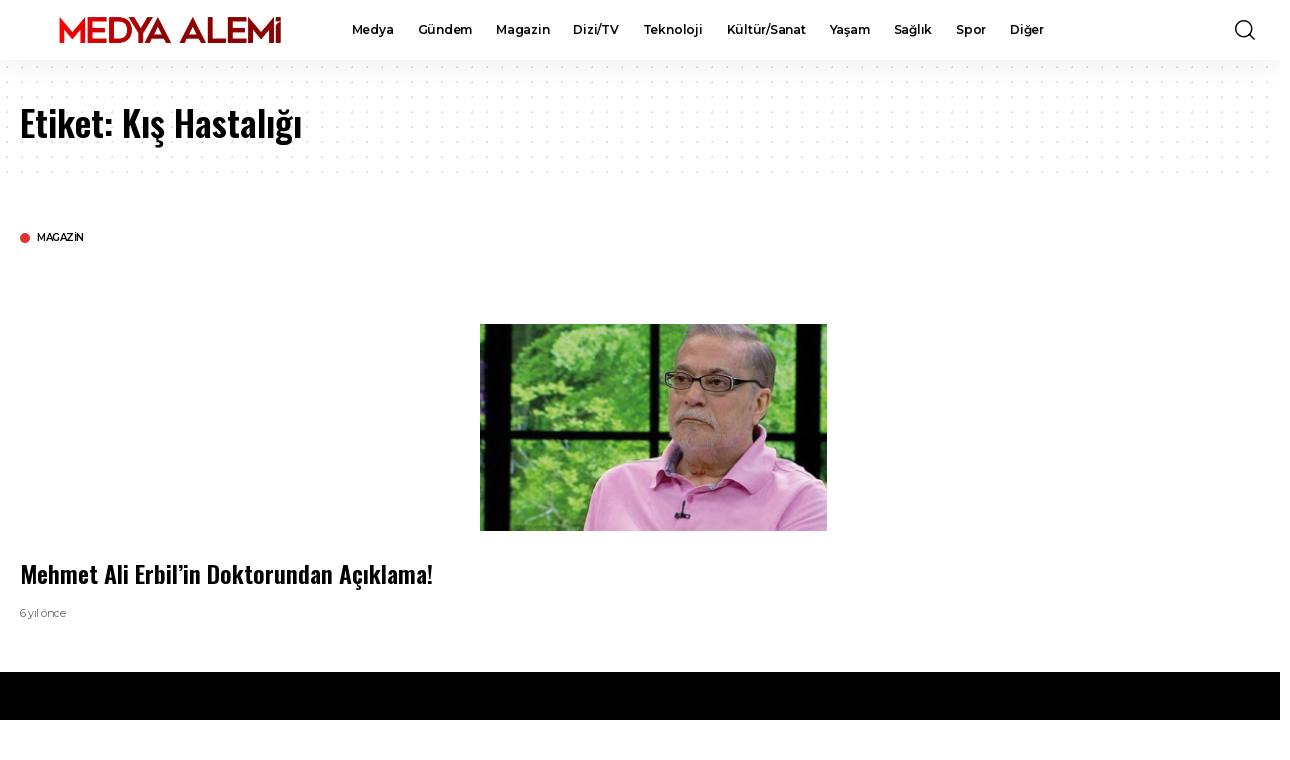

--- FILE ---
content_type: text/html; charset=utf-8
request_url: https://www.google.com/recaptcha/api2/aframe
body_size: 183
content:
<!DOCTYPE HTML><html><head><meta http-equiv="content-type" content="text/html; charset=UTF-8"></head><body><script nonce="J1qAYtJTgDPqDC5N5Q4t-g">/** Anti-fraud and anti-abuse applications only. See google.com/recaptcha */ try{var clients={'sodar':'https://pagead2.googlesyndication.com/pagead/sodar?'};window.addEventListener("message",function(a){try{if(a.source===window.parent){var b=JSON.parse(a.data);var c=clients[b['id']];if(c){var d=document.createElement('img');d.src=c+b['params']+'&rc='+(localStorage.getItem("rc::a")?sessionStorage.getItem("rc::b"):"");window.document.body.appendChild(d);sessionStorage.setItem("rc::e",parseInt(sessionStorage.getItem("rc::e")||0)+1);localStorage.setItem("rc::h",'1762522407998');}}}catch(b){}});window.parent.postMessage("_grecaptcha_ready", "*");}catch(b){}</script></body></html>

--- FILE ---
content_type: application/javascript; charset=utf-8
request_url: https://fundingchoicesmessages.google.com/f/AGSKWxVz-McLWn90EPBkR76QoMf2C_YJu5veuE9xEkyJKlruSLI-4fNonqSupdrVL1E54TdMXZEKc-Cy7KaPAZuZt-x9MYoXVDBYElahQcZwBzflRRj4bbpbUuhjE9gWK6s5Y2Jr5QqGsOuZP3KbhrFQTAApSaN8oRi9E4DXil3DwD4fYVdGyeQuvspLW2rA/_/adblockpopup.-advert-label-/annonser./banimpress.-120-600.
body_size: -1284
content:
window['64226e0f-e6df-4e3b-84e3-1702f5ebe57e'] = true;